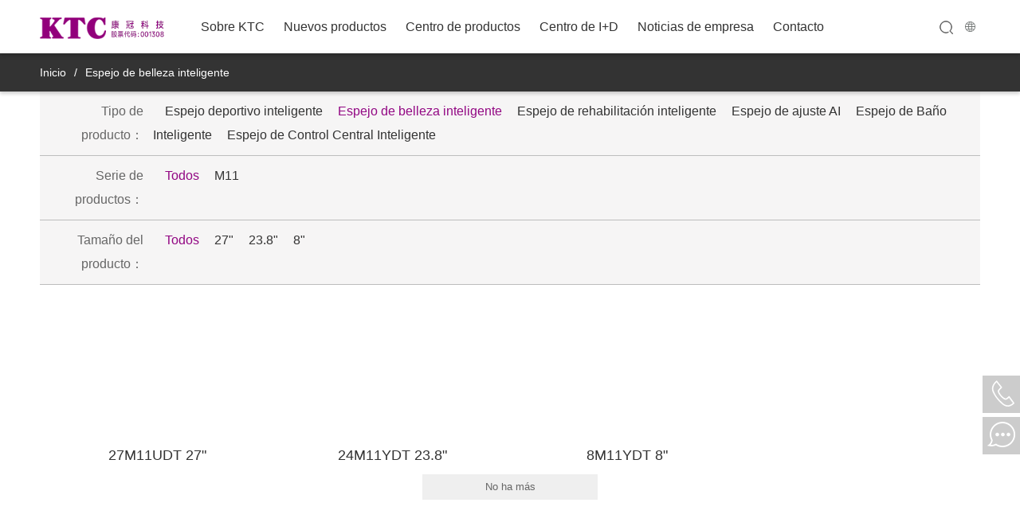

--- FILE ---
content_type: text/html; charset=utf-8
request_url: https://www.ktc.cn/es/product-40.html
body_size: 29941
content:
<!DOCTYPE html>
<html lang="es">
    <head>
        <meta http-equiv="X-UA-Compatible" content="IE=Edge" />
		<meta charset="utf-8">
		<title>Espejo de belleza inteligente-KTC|Shenzhen KTC Technology Co., Ltd.</title>
		<meta name="keywords" content="">
		<meta name="description" content="">
		<meta name="referrer" content="no-referrer">
		<link rel="stylesheet" type="text/css" href="/static/index/css/style.css?V=1.0.2" charset="utf-8">
				<link rel="stylesheet" type="text/css" href="/static/index/css/style_en.css">
				<link rel="Shortcut icon" href="https://img.ktc.cn/241.ico" />
					<script>
			    var _hmt = _hmt || [];
			    (function() {
			        var hm = document.createElement("script");
			        hm.src = "https://hm.baidu.com/hm.js?82da06ca8d7e213b82a452eb3e77e70d";
			        var s = document.getElementsByTagName("script")[0]; 
			        s.parentNode.insertBefore(hm, s);
			    })();
			</script>
				
    <!-- Google Tag Manager --><script>(function(w,d,s,l,i){w[l]=w[l]||[];w[l].push({'gtm.start':
    new Date().getTime(),event:'gtm.js'});var f=d.getElementsByTagName(s)[0],
    j=d.createElement(s),dl=l!='dataLayer'?'&l='+l:'';j.async=true;j.src=
    'https://www.googletagmanager.com/gtm.js?id='+i+dl;f.parentNode.insertBefore(j,f);
    })(window,document,'script','dataLayer','GTM-TPF8K8FW');</script>
    <!-- End Google Tag Manager --></head>
    <body class="overall-es">
    	
    			<header class="main-header">
		<div class="header">
			<div class="header_con container clearfix">
				<a href="https://www.ktc.cn/es" class="logo"><img src="/static/index/img/logo.png"><span></span></a>
				<ul class="header_nav">
										<li class="head_sort" id="li-1">
						<a  href="javascript:;"" >Sobre KTC</a>
					</li>
										<li class="head_sort" id="li-2">
						<a  href="javascript:;"" >Nuevos productos</a>
					</li>
										<li class="head_sort" id="li-3">
						<a  href="javascript:;"" >Centro de productos</a>
					</li>
										<li class="head_sort" id="li-4">
						<a  href="javascript:;"" >Centro de I+D</a>
					</li>
										<li class="head_sort" id="li-5">
						<a  href="/es/news.html"" >Noticias de empresa</a>
					</li>
										<li class="head_sort" id="li-6">
						<a  href="javascript:;"" >Contacto</a>
					</li>
									</ul>
				<div class="header_right">
					<div class="search_tb">
						<div class="header_serch">
							<form id="seaform" class="header_seaform clearfix" onSubmit="return false">
								<input name="searchkey" class="sertext" placeholder="KTC" value="" type="text">
								<input value="" id="submit" class="submit" type="button" data-prev="/es">
							</form>
						</div>
					</div>
					<div class="lang-select english"><font>Español</font></div>
				</div>
			</div>
		</div>
	</header>
	
	<div id="header_menu_drop">
		<div class="container">
								<div class="header-menu-list" id="box-1">
														<div class="h-menu-list1">
																			<a  href="/es/intro.html">Perfil empresarial</a>
																			<a  href="/es/speech.html">Discurso del presidente</a>
																			<a  href="/es/culture.html">Cultura corporativa</a>
																			<a  href="/es/honor.html">Certificados del honor</a>
																			<a  href="/es/story.html">Historia de la marca</a>
																			<a  href="/es/cooperation.html">Modo de cooperación</a>
																			<a  href="/es/factory_b.html">Exhibición de fábrica</a>
																			<a  href="/es/employee.html">Actividades de empleados</a>
																			<a  href="/es/music.html">Canción de KTC</a>
																	</div>
												</div>
										<div class="header-menu-list" id="box-2">
							<div class="h-menu-list3">
									<ul class="clearfix">
																			<li>
											<a href="https://www.ktc.cn/es/product-40/131-0.html" class="img"><img src="https://img.ktc.cn/es14723-13927.jpg"/><a>
											<div class="con">
												 <a href="https://www.ktc.cn/es/product-40/131-0.html" class="tit">M11&nbsp;Serie Espejo de belleza inteligente</a>
												 <p>Espejo de alta definición.</p>
												 												 	<div class="xh"><a href="https://www.ktc.cn/es/detail/395.html">8M11YDT</a></div>
												 											</div>
										</li>
																				<li>
											<a href="https://www.ktc.cn/es/product-42/134-0.html" class="img"><img src="https://img.ktc.cn/es14884-64292.jpg"/><a>
											<div class="con">
												 <a href="https://www.ktc.cn/es/product-42/134-0.html" class="tit">M21&nbsp;Serie Espejo de ajuste AI</a>
												 <p>Espejo de ajuste AI</p>
												 												 	<div class="xh"><a href="https://www.ktc.cn/es/detail/397.html">43M21UDT</a></div>
												 											</div>
										</li>
																				<li>
											<a href="https://www.ktc.cn/es/product-48/150-0.html" class="img"><img src="https://img.ktc.cn/es14885-37827.jpg"/><a>
											<div class="con">
												 <a href="https://www.ktc.cn/es/product-48/150-0.html" class="tit">A12&nbsp;Serie Pantalla Inteligente Móvil</a>
												 <p>con ajustes de elevación.</p>
												 												 	<div class="xh"><a href="https://www.ktc.cn/es/detail/461.html">32A12FWT</a></div>
												 											</div>
										</li>
																			</ul>
								
							</div>
						</div>
										<div class="header-menu-list" id="box-3">
														<div class="h-menu-list2 clearfix">
									<div class="menudrop_con">
										<div class="menudrop_left">
											<ul>
																									<li class="selected"><a  href="/es/type/10.html">TV LCD</a>
																													<i class="jiant"></i>
																											</li>
																									<li ><a  href="/es/list/9.html">Monitores comerciales</a>
																													<i class="jiant"></i>
																											</li>
																									<li ><a  href="/es/list/11.html">Monitores médicos</a>
																													<i class="jiant"></i>
																											</li>
																									<li ><a  href="/es/list/38.html">Productos de pantalla espejo inteligente</a>
																													<i class="jiant"></i>
																											</li>
																									<li ><a  href="/es/list/47.html">Productos de Pantallas Inteligentes Móviles</a>
																													<i class="jiant"></i>
																											</li>
																									<li ><a  href="/es/list/50.html">Productos accesorios inteligentes</a>
																													<i class="jiant"></i>
																											</li>
																									<li ><a  href="/es/type/56.html">Productos de Módulos de Alto Brillo de Control Industrial</a>
																													<i class="jiant"></i>
																											</li>
																									<li ><a >Application Software</a>
																													<i class="jiant"></i>
																											</li>
																							</ul>
										</div>
										
										<div class="menudrop_center">
																							<ul class="menudrop_tab">
																												<li><a  href="/es/product-10/0-100.html">86"</a>
																															</li>
																													<li><a  href="/es/product-10/0-10.html">75"</a>
																															</li>
																													<li><a  href="/es/product-10/0-9.html">65"</a>
																															</li>
																													<li><a  href="/es/product-10/0-93.html">58"</a>
																															</li>
																													<li><a  href="/es/product-10/0-8.html">55"</a>
																															</li>
																													<li><a  href="/es/product-10/0-7.html">50"</a>
																															</li>
																													<li><a  href="/es/product-10/0-5.html">43"</a>
																															</li>
																													<li><a  href="/es/product-10/0-101.html">42"</a>
																															</li>
																													<li><a  href="/es/product-10/0-4.html">40"</a>
																															</li>
																													<li><a  href="/es/product-10/0-2.html">32"</a>
																															</li>
																													<li><a  href="/es/product-10/0-1.html">24"</a>
																															</li>
																													<li><a  href="/es/product-10/0-81.html">22"</a>
																															</li>
																										</ul>
																							<ul class="menudrop_tab">
																												<li><a  href="/es/list/45.html">Pantalla Plana Interactiva</a>
																																	<i class="jiant"></i>
																															</li>
																													<li><a  href="/es/type/6.html">Monitor Comercial de una Pantalla</a>
																															</li>
																													<li><a  href="/es/list/24.html">Equipo de exhibición profesional</a>
																																	<i class="jiant"></i>
																															</li>
																													<li><a  href="/es/type/7.html">Televisor comercial</a>
																															</li>
																													<li><a  href="/es/list/1.html">Pared Video</a>
																																	<i class="jiant"></i>
																															</li>
																													<li><a  href="/es/type/8.html">Letrero Digital</a>
																															</li>
																										</ul>
																							<ul class="menudrop_tab">
																												<li><a  href="/es/list/29.html">monitor médica</a>
																																	<i class="jiant"></i>
																															</li>
																													<li><a  href="/es/list/36.html">Solución integral para aparatos médicos del departamento</a>
																																	<i class="jiant"></i>
																															</li>
																													<li><a  href="/es/list/57.html">Módulo de visualización médica</a>
																																	<i class="jiant"></i>
																															</li>
																										</ul>
																							<ul class="menudrop_tab">
																												<li><a  href="/es/type/39.html">Espejo deportivo inteligente</a>
																															</li>
																													<li><a  href="/es/type/40.html">Espejo de belleza inteligente</a>
																															</li>
																													<li><a  href="/es/type/41.html">Espejo de rehabilitación inteligente</a>
																															</li>
																													<li><a  href="/es/type/42.html">Espejo de ajuste AI</a>
																															</li>
																													<li><a  href="/es/type/43.html">Espejo de Baño Inteligente</a>
																															</li>
																													<li><a  href="/es/type/44.html">Espejo de Control Central Inteligente</a>
																															</li>
																										</ul>
																							<ul class="menudrop_tab">
																												<li><a  href="/es/type/48.html">Pantalla Inteligente Móvil</a>
																															</li>
																													<li><a  href="/es/type/49.html">Televisión inteligente móvil</a>
																															</li>
																										</ul>
																							<ul class="menudrop_tab">
																												<li><a  href="/es/type/51.html">Lápiz Inteligente</a>
																															</li>
																													<li><a  href="/es/type/54.html">Proyector de Pantalla</a>
																															</li>
																													<li><a  href="/es/type/53.html">Host de Reunión Inteligente</a>
																															</li>
																													<li><a  href="/es/type/59.html">Tarjeta de clase electrónica</a>
																															</li>
																													<li><a  href="/es/type/60.html">Proyector</a>
																															</li>
																													<li><a  href="/es/type/52.html">Marco táctil infrarrojo sin unidad</a>
																															</li>
																										</ul>
																							<ul class="menudrop_tab">
																												<li><a  href="/es/type/56.html">Pantalla de Alto Brillo</a>
																															</li>
																										</ul>
																							<ul class="menudrop_tab">
																												<li><a target="_blank" href="https://panelnet.ktc.cn/?lang=en_US">Panelnet</a>
																															</li>
																										</ul>
																					</div>	
										
										<div class="menudrop_right">
																							<div class="menu_three">
																												<ul>
																															</ul>
																													<ul>
																															</ul>
																													<ul>
																															</ul>
																													<ul>
																															</ul>
																													<ul>
																															</ul>
																													<ul>
																															</ul>
																													<ul>
																															</ul>
																													<ul>
																															</ul>
																													<ul>
																															</ul>
																													<ul>
																															</ul>
																													<ul>
																															</ul>
																													<ul>
																															</ul>
																										</div>
																							<div class="menu_three">
																												<ul>
																																		<li><a  href="/es/type/46.html">Pizarra Inteligente</a></li>
																																			<li><a  href="/es/type/5.html">Tablero Digital Interactivo</a></li>
																																</ul>
																													<ul>
																															</ul>
																													<ul>
																																		<li><a  href="/es/type/32.html">Monitores de juegos</a></li>
																																			<li><a  href="/es/type/33.html">Monitores comerciales</a></li>
																																</ul>
																													<ul>
																															</ul>
																													<ul>
																																		<li><a  href="/es/type/2.html">LG Pared Video</a></li>
																																			<li><a  href="/es/type/31.html">LG OC Producción Propia Pared Video</a></li>
																																			<li><a  href="/es/type/30.html">BOE Pared Video</a></li>
																																</ul>
																													<ul>
																															</ul>
																										</div>
																							<div class="menu_three">
																												<ul>
																																		<li><a  href="/es/product-12.html">Monitor de radiodiagnóstico</a></li>
																																			<li><a  href="/es/product-13.html">Monitor de endoscopia</a></li>
																																			<li><a  href="/es/product-14.html">Monitor integral de radiología</a></li>
																																			<li><a  href="/es/product-15.html">Pantalla grande de junta médica en el centro de imágenes</a></li>
																																			<li><a  href="/es/product-17.html">Monitor de ultrasonido</a></li>
																																			<li><a  href="/es/product-35.html">Monitor integrado en la sala de operaciones</a></li>
																																</ul>
																													<ul>
																																		<li><a  href="/es/product-37.html">Sala de lectura inteligente</a></li>
																																</ul>
																													<ul>
																																		<li><a  href="/es/product-58.html">Pantalla MiniLED</a></li>
																																</ul>
																										</div>
																							<div class="menu_three">
																												<ul>
																															</ul>
																													<ul>
																															</ul>
																													<ul>
																															</ul>
																													<ul>
																															</ul>
																													<ul>
																															</ul>
																													<ul>
																															</ul>
																										</div>
																							<div class="menu_three">
																												<ul>
																															</ul>
																													<ul>
																															</ul>
																										</div>
																							<div class="menu_three">
																												<ul>
																															</ul>
																													<ul>
																															</ul>
																													<ul>
																															</ul>
																													<ul>
																															</ul>
																													<ul>
																															</ul>
																													<ul>
																															</ul>
																										</div>
																							<div class="menu_three">
																												<ul>
																															</ul>
																										</div>
																							<div class="menu_three">
																												<ul>
																															</ul>
																										</div>
																					</div>					
									</div>
								</div>
												</div>
									<div class="header-menu-list" id="box-4">
														<div class="h-menu-list1">
																			<a  href="/es/research/15.html">Sección de I+D de Acciones</a>
																			<a  href="/es/research/104.html">Sección de I+D Comercial</a>
																			<a  href="/es/research/16.html">Sección de Tecnología de Huinan</a>
																			<a  href="/es/research/113.html">Departamento de I+D Médico</a>
																	</div>
												</div>
									<div class="header-menu-list" id="box-5">
											</div>
									<div class="header-menu-list" id="box-6">
														<div class="h-menu-list1">
																			<a  href="/es/contact.html">Información de contacto</a>
																			<a  href="/es/advisory.html">Cooperación empresarial</a>
																			<a  href="/es/bank.html">Datos bancarios</a>
																			<a  href="/es/s_map.html">Mapa de Shenzhen KTC</a>
																			<a  href="/es/h_map.html">Mapa de Huizhou KTC</a>
																	</div>
												</div>
						</div>
	</div>
	<div class="tk_lang_select">
		<h3 class="tit">Seleccione tu idioma</h3>
		<div class="tk_lang_ul clearfix">
			<a href="https://www.ktc.cn">简体中文</a>
			<a href="https://www.ktc.cn/en">English</a>
			<a href="https://www.ktc.cn/fr">Français</a>
			<a href="https://www.ktc.cn/es">Español</a>
		</div>
	</div>
    	
    	
    	<div class="layout">
			
<div class="main_nav">
	<div class="nav_con">
		<div class="nav_msg container">
			<div class="nav_left"><a href="https://www.ktc.cn/es">Inicio</a><s>/</s><a >Espejo de belleza inteligente</a><div class="nav_right colorhover2"></div></div>
		</div>
	</div>
</div>
        	
	<div class="prolist_con container">
		<div class="prolist_cate">
						<dl class="clearfix">
				<dt>Tipo de producto：</dt>
				<dd class="colorhover1">
										<a href="https://www.ktc.cn/es/product-39.html" >Espejo deportivo inteligente</a>
										<a href="https://www.ktc.cn/es/product-40.html" class="selected">Espejo de belleza inteligente</a>
										<a href="https://www.ktc.cn/es/product-41.html" >Espejo de rehabilitación inteligente</a>
										<a href="https://www.ktc.cn/es/product-42.html" >Espejo de ajuste AI</a>
										<a href="https://www.ktc.cn/es/product-43.html" >Espejo de Baño Inteligente</a>
										<a href="https://www.ktc.cn/es/product-44.html" >Espejo de Control Central Inteligente</a>
									</dd>
			</dl>
						<dl class="clearfix">
				<dt>Serie de productos：</dt>
				<dd class="colorhover1">
										<a href="https://www.ktc.cn/es/product-40.html" class="selected">Todos</a>
										<a href="https://www.ktc.cn/es/product-40/131-0.html" >M11</a>
									</dd>
			</dl>
						<dl class="clearfix">
				<dt>Tamaño del producto：</dt>
				<dd class="colorhover1">
										<a href="https://www.ktc.cn/es/product-40.html" class="selected">Todos</a>
										<a href="https://www.ktc.cn/es/product-40/0-114.html" >27"</a>
										<a href="https://www.ktc.cn/es/product-40/0-115.html" >23.8"</a>
										<a href="https://www.ktc.cn/es/product-40/0-116.html" >8"</a>
									</dd>
			</dl>
					</div>
		<ul class="prolist_ul clearfix">
			
		</ul>
	</div>
	<div class="pro_relative" style="display:none" data-series_id = "0">
		<div class="container clearfix">
			<dl>
				<dt>Modelo de comparación seleccionado</dt>
				
				<dd class="submitbtn"><a href="javascript:;" class="submit" style="width: 100%;">Determinado</a></dd>
			</dl>
		</div>
	</div>

        </div>
        
        
        		<div class="footer_con colorhover2">	
		<div class="footer_con1">	
			<div class="footer_font container clearfix">	
					
				<dl>	
					<dt>Gestión de nubes de KTC</dt>	
						
					<dd><a target="_blank" href="https://crm.ktc.com.cn" data-way="0" data-con="">Sistema de CRM</a></dd>	
						
					<dd><a target="_blank" href="https://srm.ktc.cn" data-way="0" data-con="">Sistema SRM</a></dd>	
						
				</dl>	
					
				<dl>	
					<dt>Web de miembros del KTC</dt>	
						
					<dd><a target="_blank" href="https://www.ktccd.cn/" data-way="0" data-con="">KTC Commercial</a></dd>	
						
					<dd><a target="_blank" href="http://www.ktc-med.com" data-way="0" data-con="">KTC Medical</a></dd>	
						
					<dd><a target="_blank" href="https://www.intelligen.ltd/" data-way="0" data-con="">KTC Intelligent</a></dd>	
						
					<dd><a target="_blank" href="https://www.ktcplay.com/" data-way="0" data-con="">KTC Play</a></dd>	
						
					<dd><a target="_blank" href="https://yph.ktc.cn/" data-way="0" data-con="">Panelnet</a></dd>	
						
					<dd><a target="_blank" href="https://www.horion.com/en" data-way="0" data-con="">Horion</a></dd>	
						
					<dd><a target="_blank" href="https://www.sczw.com/" data-way="0" data-con="">sczw</a></dd>	
						
					<dd><a target="_blank" href="https://www.fpdvision.com/" data-way="0" data-con="">FPD</a></dd>	
						
				</dl>	
					
			</div>	
		</div>	
		<div class="footer_con2">	
			<div class="title">Mejora la vida, ediante tecnología</div>	
			<p class="des">Copyright © 2026 Shenzhen KTC Technology Co., Ltd. Todos los derechos reservados. | <a target='_blank' href='https://beian.miit.gov.cn' style='color:#999999;'>Guangdong ICP 17017720</a></p>	
			<div class="msg colorhover2">	
					
				<a target="_blank" href="https://mail.ktc.cn">Sistema de correo</a>	
					
				<a  href="/es/sitemap.html">Mapa de web</a>	
					
				<a  href="/es/law.html">Aviso legal</a>	
					
				<a  href="/es/privacy.html">Seguridad y Privacidad</a>	
					
			</div>	
		</div>	
	</div>	<div class="tool_right">	
		<ul>	
			<li class="tool1 returnTop hide"><i class="tb"></i><a class="zi"></a></li>	
			<!--  -->	
			<li class="tool2"><i class="tb"></i>													<a class="zi">Tel</a>						<div class="tool_con">								<div class="tool_phone">									<!--  -->									<!--  -->									<dl class="clearfix">										<dt>Tel:</dt>										<!--  -->										<!--  -->										<!--  -->										<dd>+86-755-33615555<br/>+86-755-33606666</dd>										<!--  -->										<!--  -->										<!--  -->									</dl>									<!--  -->									<!--  -->									<dl class="clearfix">										<dt>Horario laboral:</dt>										<!--  -->										<!--  -->										<!--  -->										<dd>lunes a viernes</dd>										<!--  -->										<!--  -->										<!--  -->										<dd>08:30-12:00  14:00-17:30</dd>										<!--  -->										<!--  -->										<!--  -->									</dl>									<!--  -->									<!--  -->									<!--  -->								</div>							</div>							</li>	
			<!--  -->	
			<li class="tool3"><i class="tb"></i>													<a class="zi" href="/es/advisory.html">BC</a>							</li>	
			<!--  -->	
				
		</ul>	
	</div>
        
        
        
        <script src="/static/plugs/jquery/jquery.min.js"></script>
        
		<link rel="stylesheet" href="/static/plugs/layui/css/layui.css">
        <script src="/static/plugs/layui/layui.js"></script>
        <script src="/static/index/js/main.js"></script>
		<script src="/static/index/js/respond.js"></script>
		<script>
		layui.use('layer', function(){ 
			var layer=layui.layer;
			$(".lang-select").click(function(){
				layer.open({
					type: 1,
					title: false, 
					shadeClose: true,
					area: ['630px', '230px'], //宽高
					content: $('.tk_lang_select'),
				});
			})
		})
		</script>
        
<style>.layui-layer{box-shadow: unset;}</style>
<script src="/static/plugs/jquery/jquery.cookie.js"></script>
<script>
layui.use(['flow','layer'],function() {
	var $ = layui.jquery,layer = layui.layer,series_id = 0;
	var t = $(".pro_relative"),cookie_name = '';
	layui.flow.load({
        elem: '.prolist_ul',
        text: ['Cargar más', 'No ha más'],
        isAuto : false,
        isLazyimg : true,
        done: function(page, next) {
            $.get('https://www.ktc.cn/es/lists_async.html',{type_id:'40',series_id:'0',size_id:'0',page:page},function(res) {
                var lis = [];
                layui.each(res, function(index, item){
                	var url = '/es/detail/'+item.id+'.html';
                	var ht = [
                		'<li class="'+(series_id ? '' : 'tit_center')+'"><a href="'+url+'" class="img zoom2"><img lay-src="'+item.image+'"></a><p class="clearfix"><a href="'+url+'" class="tit">'+item.title+(item.is_size==1?'':'&nbsp;'+item.size)+'</a>',
                		(series_id ? '<a class="db" data-id="'+item.id+'" data-series_id="'+item.series_id+'">Contraste</a>' : ''),
                		'</p></li>'
                	]
					lis.push(ht.join(''));
				});
            	next(lis.join(''), page < '1');
            });
        }
    });
	
	// 底部弹层展示对比产品
	$(".prolist_ul").on("click","a.db",function(){
		var series_id = $(this).data('series_id');var useries_id = $('.pro_relative').attr('data-series_id');
		if(series_id != useries_id){
			$.cookie('pro_contrast_'+useries_id,null);$('.pro_relative .sel').remove();$('.pro_relative').attr('data-series_id',series_id);
		}
		cookie_name = 'pro_contrast_'+series_id;setData($(this));
		layer.open({
			type : 1,
			title : false,
			shade : 0,
			shadeClose: true,
			closeBtn: false,
			anim : 2,
			offset : 'lb',
			area : [ '100%', '217px' ],
			content : t,
		});
	})
	
	// 删除已有对比产品
	$(".pro_relative").on("click", ".close", function() {
		var id = $(this).parents("dd").attr("class").substr(7);
		var arr = clearSel(id,4);
		$.cookie(cookie_name,arr.join(','),{path: '/'});
		$(this).parents("dd").remove();
		if($(".pro_relative dd").length < 2){
			layer.closeAll();
		}
	})
	
	// 点击确定退出底部弹层
	$(".submitbtn").on("click",".submit",function(){
		location.href = '/es/contrast/'+$('.pro_relative').data('series_id')+'.html';
	})
	
	// 产品对比参数设置
	function setData(t){
		var id = t.data("id");
		var arr = clearSel(id,3);
		arr.unshift(id);
		$.cookie(cookie_name,arr.join(','),{path: '/'});
		var tit = t.prev().text();
		var src = t.parents("li").find(".img img").attr("src");
		var ddStr = '<dd class="sel sel'+id+'"><a class="img"><img src="'+src+'"/><i class="close"></i></a><p>'+tit+'</p></dd>';
		$(".pro_relative dt").after(ddStr);
	}
	
	// 根据产品ID清除指定对比产品
	function clearSel(id,num){
		var sel = $.cookie(cookie_name);
		var arr = sel ? sel.split(',') : [];
		for(var i=0;i<arr.length;i++){
			if(arr[i] == id){
				arr.splice(i,1);
				$(".sel"+id).remove();
			}
		}
		$(".sel").each(function(index,item){
			if(index >= num){
				$(this).remove();
			}
		})
		return arr.length > num ? arr.slice(0,num) : arr;
	}
});
</script>

    
<!-- 百度统计 开始 -->
<script>
    var _hmt = _hmt || [];
    (function() {
        var hm = document.createElement("script");
        hm.src = "https://hm.baidu.com/hm.js?476f266eac2355ed25cdb58bc5ed8310";
        var s = document.getElementsByTagName("script")[0]; 
        s.parentNode.insertBefore(hm, s);
    })();
</script>
<!-- 百度统计 结束 -->


<!-- cnzz统计 开始 -->
<script type="text/javascript">
    var cnzz_protocol = (("https:" == document.location.protocol) ? " https://" : " http://");
    document.write(unescape("%3Cspan id='cnzz_stat_icon_1260344574'%3E%3C/span%3E%3Cscript src='" + cnzz_protocol + "s4.cnzz.com/z_stat.php%3Fid%3D1260344574%26show%3Dpic' type='text/javascript'%3E%3C/script%3E"));
</script>
<!-- cnzz统计 结束 -->


<!-- 百度站长 开始 -->
<script>
    (function(){
        var bp = document.createElement('script');
        var curProtocol = window.location.protocol.split(':')[0];
        if (curProtocol === 'https') {
            bp.src = 'https://zz.bdstatic.com/linksubmit/push.js';
        }
        else {
            bp.src = 'http://push.zhanzhang.baidu.com/push.js';
        }
        var s = document.getElementsByTagName("script")[0];
        s.parentNode.insertBefore(bp, s);
    })();
</script>
<!-- 百度站长结束 -->


<!-- Google Tag Manager (noscript) -->
    <noscript><iframe src="https://www.googletagmanager.com/ns.html?id=GTM-TPF8K8FW"
    height="0" width="0" style="display:none;visibility:hidden"></iframe></noscript>
    <!-- End Google Tag Manager (noscript) --></body>
</html>

--- FILE ---
content_type: text/css
request_url: https://www.ktc.cn/static/index/css/style_en.css
body_size: 112
content:
.product-detail .param_con ul span{width: 16%;}
.product-detail .param_con ul li span:nth-child(3n){width: 50%;}

--- FILE ---
content_type: application/javascript
request_url: https://www.ktc.cn/static/index/js/main.js
body_size: 7455
content:
$(function() {
	/** 全部分类显示隐藏 */
	var num;
	$('.header_nav>li[id]').hover(function() {
		var Obj = $(this).attr('id');
		num = Obj.substring(3, Obj.length);
		catehoveradd();
		if($('#box-' + num).has('.menudrop_con').length){
			
			$('#box-' + num).find(".menudrop_left li:first-child").addClass('selected').siblings().removeClass('selected');
			$('#box-' + num).find(".menudrop_con").find(".menudrop_tab li:first-child").addClass('selected').siblings().removeClass('selected');
			$('#box-' + num).find(".menudrop_con").find(".menudrop_tab:first-child").show().siblings(".menudrop_tab").hide();
			$('#box-' + num).find(".menudrop_con").find(".menu_three:first-child").show().siblings(".menu_three").hide();
			$('#box-' + num).find(".menudrop_con").find(".menu_three ul:first-child").show().siblings(".menu_three ul").hide();
			if($('#box-' + num).find(".menudrop_left li:first-child").parents(".menudrop_con").find(".menudrop_tab:first-child").find("li").length==0){//判断是否有二级菜单
				$('#box-' + num).find(".menudrop_left li:first-child").parents(".menudrop_con").find(".menudrop_left").css("border","none");
			}else{
				$('#box-' + num).find(".menudrop_left li:first-child").parents(".menudrop_con").find(".menudrop_left").css("border-right","1px solid #dedede");
			}
			if($('#box-' + num).find(".menudrop_left li:first-child").parents(".menudrop_con").find(".menu_three:first-child").find("li").length==0){//判断是否有三级菜单
				$('#box-' + num).find(".menudrop_left li:first-child").parents(".menudrop_con").find(".menudrop_right").css("border","none");
			}else{
				$('#box-' + num).find(".menudrop_left li:first-child").parents(".menudrop_con").find(".menudrop_right").css("border-left","1px solid #dedede");
			}
			
			$('#box-' + num).find(".menudrop_left li:first-child").parents(".menudrop_con").find(".menudrop_center").css("transform","translateX(0px)");
		}
	}, function() {
		$('#box-' + num).find(".menudrop_left li:first-child").parents(".menudrop_con").find(".menudrop_center").css("transform","translateX(-50px)");
		catehoverremove();
			
	});
	function catehoveradd(){
		$('#box-' + num).addClass("open");
		$("body").addClass("showing");
		$('#header_menu_drop').css("height",$('#box-' + num).height());
		$('#box-' + num).find(".h-menu-list2 dl").css("height",$('#box-' + num).height());
		var len = $('#box-' + num).find(".h-menu-list2 dl").length;
		$('#box-' + num).find(".h-menu-list2 dl:first-child").css("margin-left", (5-len)+"0%");		
	}
	function catehoverremove(){
		$('#box-' + num).removeClass("open");
		$("body").removeClass("showing");
		$('#header_menu_drop').removeAttr("style");
		$('#box-' + num).find(".h-menu-list2 dl").removeAttr("style");	
	}
	$('.header-menu-list').hover(function() {
		catehoveradd();
		$('#box-' + num).find(".menudrop_left li:first-child").parents(".menudrop_con").find(".menudrop_center").css("transform","translateX(0px)");	
	}, function() {
		catehoverremove();$('#box-' + num).find(".menudrop_left li:first-child").parents(".menudrop_con").find(".menudrop_center").css("transform","translateX(-50px)");
	});
	
	$('.menudrop_left li').hover(function(){//下拉菜单一级
		$(this).parents(".menudrop_con").find(".menudrop_center").addClass("menu_animate");
		var i=$(this).index();
		$(this).addClass('selected').siblings().removeClass('selected');
		if($(this).parents(".menudrop_con").find(".menudrop_tab").eq(i).find("li").length==0){
			$(this).parents(".menudrop_con").find(".menudrop_left").css("border","none");
		}else{
			$(this).parents(".menudrop_con").find(".menudrop_left").css("border-right","1px solid #dedede");
		}
		if($(this).parents(".menudrop_con").find(".menu_three").eq(i).find("li").length==0){
			$(this).parents(".menudrop_con").find(".menudrop_right").css("border","none");
		}else{
			$(this).parents(".menudrop_con").find(".menudrop_right").css("border-left","1px solid #dedede");
		}
		$(this).parents(".menudrop_con").find(".menudrop_tab").eq(i).show().siblings(".menudrop_tab").hide();
		$(this).parents(".menudrop_con").find(".menudrop_tab li:first-child").addClass('selected').siblings().removeClass('selected');
		$(this).parents(".menudrop_con").find(".menu_three").eq(i).show().siblings(".menu_three").hide();
		$(this).parents(".menudrop_con").find(".menu_three ul:first-child").show().siblings(".menu_three ul").hide();
			
	}, function() {
		$(this).parents(".menudrop_con").find(".menudrop_center").removeClass("menu_animate");
	})
	$('.menudrop_tab li').hover(function(){//下拉菜单二级
		$(this).parents(".menudrop_con").find(".menu_three").addClass("menu_animate");
		var i=$(this).index();
		var i2=$(this).parent().index();
		if($(this).parents(".menudrop_con").find(".menu_three").eq(i2).find("ul").eq(i).find("li").length==0){
			$(this).parents(".menudrop_con").find(".menudrop_right").css("border","none");
		}else{
			$(this).parents(".menudrop_con").find(".menudrop_right").css("border-left","1px solid #dedede");
		}
		$(this).addClass('selected').siblings().removeClass('selected');
		$(this).parents(".menudrop_con").find(".menu_three").eq(i2).find("ul").eq(i).show().siblings(".menu_three ul").hide();		
	}, function() {
		$(this).parents(".menudrop_con").find(".menu_three").removeClass("menu_animate");
	})
	
	/** 返回顶部 */
	$(window).scroll(function() {
		var pos = Math.max($("html").scrollTop(), $("body").scrollTop());
		if (pos > 100) {
			$(".returnTop").show()
		} else {
			$(".returnTop").hide()
		}
	});
	$(".returnTop").click(function() {
		$("html").animate({
			scrollTop : 0
		}, 1000);
		$("body").animate({
			scrollTop : 0
		}, 1000)
	})
	$(".search_tb").click(function(){
		$(this).find(".header_serch").toggle();
	})
	$('.header_serch').click(function(){
        $(this).show();
        return false;
    });
	layui.use('layer',function(){
		layui.jquery(".footer_con").on("click","[data-way='3']",function(){
			var src = $(this).data('con');
			layer.photos({
				anim: 5,
				photos: {
					opacity: 0.3,
					data: [
						{
							src: src
						}
					],
					success: function(){
						
					}
				},
			});
			return;
			layui.layer.open({
				type : 1,
				title : false,
				closeBtn : 0,
				skin : 'layui-layer-nobg',
				shadeClose : true,
				content : $('.preview-code-img')
			});
		})
	})
	function headerStyle() {
		if ($('.main-header').length) {
			var windowpos = $(window).scrollTop();
			var siteHeader = $('.main-header');
			if (windowpos >= 200) {
				siteHeader.addClass('fixed-header');
			} else {
				siteHeader.removeClass('fixed-header');
			}
			if(windowpos>0&&windowpos<200){
				$("body").removeClass("showing");
			}
		}
	}
	function navStyle() {
		if($('.main_nav').length){/*导航栏固定到头部*/
			var windowpos = $(window).scrollTop();
			var siteHeader = $('.main_nav');			
			if (windowpos >= 100) {
				siteHeader.addClass('fixed_nav');			
			} else {
				siteHeader.removeClass('fixed_nav');				
			}
		}
	}
	
	if($('.main_nav .nav_right').length){
		navStyle();
		$(window).bind('scroll', function() {navStyle();});
	}else{
		headerStyle();$(window).bind('scroll', function() {headerStyle();});
	}
	
	$("#submit,#submit1").bind("click",function(){
		var prev = $(this).data('prev');
		var val = $(this).prev("input").val();
		if(val != ''){
			if(prev){
				location.href = prev + '/search/'+val+'.html';
			}else{
				location.href = '/search/'+val+'.html';	
			}
		}
		return false;
	})
})